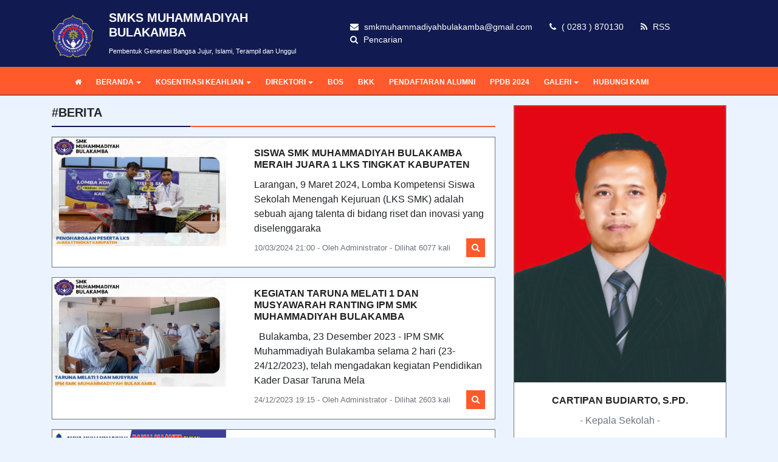

--- FILE ---
content_type: text/html; charset=UTF-8
request_url: https://smkmuhbulakamba.sch.id/tag/berita
body_size: 6530
content:
<!DOCTYPE html>
<html lang="en">
<head>
	<title>#Berita | SMKS Muhammadiyah Bulakamba</title>
	<meta charset="utf-8" />
	<meta name="viewport" content="width=device-width, initial-scale=1, shrink-to-fit=no">
	<meta http-equiv="Content-Type" content="text/html; charset=utf-8" />
	<meta http-equiv="X-UA-Compatible" content="IE=edge" />
	<meta name="keywords" content="SMK, Bulakamba, Cara Membuat Website Sekolah Bulakamba, membuat web sekolah muhammadiyah, contoh website sekolah SMK muhammadiyah, fitur website sekolah muhammadiyah, Sekolah bulakamba, Website, Internet,Situs, CMS Sekolah muhammadiyah bulakamba, Web Sekolah smk, Website Sekolah Gratis muhmmadiyah, Website Sekolah bulakamba, Aplikasi Sekolah muhammadiyah, PPDB Online, PSB Online, PSB Online Gratis, Penerimaan Siswa Baru Online, Raport Online, Kurikulum 2013, SMK"/>
	<meta name="description" content="SMK Muhammadiyah Bulakamba"/>
	<meta name="subject" content="Situs Pendidikan">
	<meta name="copyright" content="SMKS Muhammadiyah Bulakamba">
	<meta name="language" content="Indonesia">
	<meta name="robots" content="index,follow" />
	<meta name="revised" content="Sunday, July 18th, 2010, 5:15 pm" />
	<meta name="Classification" content="Education">
	<meta name="author" content="Anton Sofyan, 4ntonsofyan@gmail.com">
	<meta name="designer" content="Anton Sofyan, 4ntonsofyan@gmail.com">
	<meta name="reply-to" content="4ntonsofyan@gmail.com">
	<meta name="owner" content="Anton Sofyan">
	<meta name="url" content="https://www.sekolahku.web.id">
	<meta name="identifier-URL" content="https://www.sekolahku.web.id">
	<meta name="category" content="Admission, Education">
	<meta name="coverage" content="Worldwide">
	<meta name="distribution" content="Global">
	<meta name="rating" content="General">
	<meta name="revisit-after" content="7 days">
	<meta http-equiv="Expires" content="0">
	<meta http-equiv="Pragma" content="no-cache">
	<meta http-equiv="Cache-Control" content="no-cache">
	<meta http-equiv="Copyright" content="SMKS Muhammadiyah Bulakamba" />
	<meta http-equiv="imagetoolbar" content="no" />
	<meta name="revisit-after" content="7" />
	<meta name="webcrawlers" content="all" />
	<meta name="rating" content="general" />
	<meta name="spiders" content="all" />
	<meta itemprop="name" content="SMKS Muhammadiyah Bulakamba" />
	<meta itemprop="description" content="SMK Muhammadiyah Bulakamba" />
	<meta itemprop="image" content="https://smkmuhbulakamba.sch.id/media_library/images/8cd8080381798c0b0f72035804e3d058.png" />
	<meta name="csrf-token" content="28f7efb4ced80153466bb8803d4a7ce2">
		<link rel="icon" href="https://smkmuhbulakamba.sch.id/media_library/images/2d92360d92277549449c3b6ec82be333.png">
	<link rel="alternate" type="application/rss+xml" title="SMKS Muhammadiyah Bulakamba Feed" href="https://smkmuhbulakamba.sch.id/feed" />
	<link href="https://smkmuhbulakamba.sch.id/assets/plugins/bootstrap-4/bootstrap.min.css" rel="stylesheet" type="text/css" />
	<link href="https://smkmuhbulakamba.sch.id/assets/css/font-awesome.min.css" rel="stylesheet" type="text/css" />
	<link href="https://smkmuhbulakamba.sch.id/assets/plugins/toastr/toastr.css" rel="stylesheet" type="text/css" />
	<link href="https://smkmuhbulakamba.sch.id/assets/plugins/datetimepicker/datetimepicker.css" rel="stylesheet" type="text/css" />
	<link href="https://smkmuhbulakamba.sch.id/assets/plugins/jquery.smartmenus/jquery.smartmenus.bootstrap-4.css" rel="stylesheet" type="text/css" />
	<link href="https://smkmuhbulakamba.sch.id/assets/plugins/jquery.smartmenus/sm-core.css" rel="stylesheet" type="text/css" />
	<link href="https://smkmuhbulakamba.sch.id/assets/plugins/jquery.smartmenus/sm-clean.css" rel="stylesheet" type="text/css" />
	<link href="https://smkmuhbulakamba.sch.id/assets/plugins/magnific-popup/magnific-popup.css" rel="stylesheet" type="text/css" />
	<link href="https://smkmuhbulakamba.sch.id/assets/css/loading.css" rel="stylesheet" type="text/css" />
	<link href="https://smkmuhbulakamba.sch.id/views/themes/blue_sky/style.css" rel="stylesheet" type="text/css" />
	<script type="text/javascript">
	const _BASE_URL = 'https://smkmuhbulakamba.sch.id/';
	const _CURRENT_URL = 'https://smkmuhbulakamba.sch.id/tag/berita';
	const _SCHOOL_LEVEL = '4';
	const _ACADEMIC_YEAR = 'Tahun Pelajaran';
	const _STUDENT = 'Peserta Didik';
	const _IDENTITY_NUMBER = 'NIS';
	const _EMPLOYEE = 'GTK';
	const _HEADMASTER = 'Kepala Sekolah';
	const _MAJOR = 'Program Keahlian';
	const _SUBJECT = 'Mata Pelajaran';
	const _RECAPTCHA_STATUS = 'false'=='true';
	</script>
		<script src="https://smkmuhbulakamba.sch.id/assets/js/frontend.min.js"></script>
</head>
<body>
	<noscript>
      You need to enable javaScript to run this app.
   </noscript>
	<header>
		<div class="container-fluid top-bar">
			<div class="container">
				<div class="row align-items-center">
					<div class="col-md-5 col-sm-12 col-xs-12">
						<div class="top-header">
							<img src="https://smkmuhbulakamba.sch.id/media_library/images/8cd8080381798c0b0f72035804e3d058.png" width="70" height="70" class="mt-2 mr-4 mb-3">
							<ul class="list-unstyled top-left">
								<li><h5 class="font-weight-bold brand">SMKS MUHAMMADIYAH BULAKAMBA</h5></li>
								<li><small>Pembentuk Generasi  Bangsa Jujur, Islami, Terampil dan Unggul</small></li>
							</ul>
						</div>
					</div>
					<div class="col-md-7 col-sm-12 col-xs-12">
						<ul class="list-inline float-right top-right">
							<li class="list-inline-item pl-3 pr-0"><i class="fa fa-envelope"></i> </i> smkmuhammadiyahbulakamba@gmail.com</li>
							<li class="list-inline-item pl-3 pr-0"><i class="fa fa-phone"></i> ( 0283 ) 870130</li>
							<li class="list-inline-item pl-3 pr-0"><a href="https://smkmuhbulakamba.sch.id/feed"><i class="fa fa-rss"></i> RSS</a></li>
							<li class="list-inline-item pl-3 pr-0"><a href="#search_form"><i class="fa fa-search"></i> Pencarian</a></li>
						</ul>
					</div>
				</div>
			</div>
		</div>
		<!--  NAVIGATION MENU -->
		<div class="container-fluid menu-bar mb-3" data-toggle="sticky-menu">
			<div class="container">
				<nav class="navbar navbar-expand-lg p-0">
					<a class="navbar-brand" href="#"></a>
					<button class="navbar-toggler" type="button" data-toggle="collapse" data-target="#navbarNavDropdown" aria-controls="navbarSupportedContent" aria-expanded="false" aria-label="Toggle navigation">
						<span class="fa fa-align-justify text-white"></span>
					</button>
					<div class="collapse navbar-collapse" id="navbarNavDropdown">
						<ul id="main-menu" class="sm sm-clean">
							<li><a href="https://smkmuhbulakamba.sch.id/"><i class="fa fa-home"></i></a></li>
							<li><a href="#" target="">BERANDA</a><ul><li><a href="https://smkmuhbulakamba.sch.id/read/9/sambutan-kepala-sekolah" target="_self">SAMBUTAN KEPALA SEKOLAH</a></li><li><a href="https://smkmuhbulakamba.sch.id/read/2/profil" target="">SEJARAH SINGKAT</a></li><li><a href="https://smkmuhbulakamba.sch.id/read/3/visi-dan-misi" target="_self">VISI DAN MISI</a></li></ul></li><li><a href="#" target="">KOSENTRASI KEAHLIAN</a><ul><li><a href="https://smkmuhbulakamba.sch.id/read/11/teknik-kendaraan-ringan-otomotif-tkro" target="">TEKNIK KENDARAAN RINGAN (TKR)</a></li><li><a href="https://smkmuhbulakamba.sch.id/read/13/desain-komunikasi-visual-dkv" target="">DESAIN KOMUNIKASI VISUAL (DKV)</a></li><li><a href="https://smkmuhbulakamba.sch.id/read/14/teknik-dan-bisnis-sepeda-motor" target="">TEKNIK SEPEDA MOTOR (TSM)</a></li><li><a href="https://smkmuhbulakamba.sch.id/read/15/teknik-pengelasan" target="">TEKNIK PENGELASAN (TP)</a></li><li><a href="https://smkmuhbulakamba.sch.id/read/12/teknik-grafika-tg" target="">TEKNIK GRAFIKA (TG)</a></li></ul></li><li><a href="#" target="_self">DIREKTORI</a><ul><li><a href="https://smkmuhbulakamba.sch.id/direktori-alumni" target="_self">DIREKTORI ALUMNI</a></li><li><a href="https://smkmuhbulakamba.sch.id/direktori-guru-dan-tenaga-kependidikan" target="_self">DIREKTORI GURU DAN TENAGA KEPENDIDIKAN</a></li><li><a href="https://smkmuhbulakamba.sch.id/direktori-peserta-didik" target="_self">DIREKTORI PESERTA DIDIK</a></li></ul></li><li><a href="https://smkmuhbulakamba.sch.id/kategori/bantuan-operasional-sekolah" target="">BOS</a></li><li><a href="https://smkmuhbulakamba.sch.id/kategori/bursa-kerja-khusus" target="">BKK</a></li><li><a href="https://smkmuhbulakamba.sch.id/pendaftaran-alumni" target="_self">PENDAFTARAN ALUMNI</a></li><li><a href="https://ppdb.smkmuhbulakamba.sch.id/" target="_blank">PPDB 2024</a></li><li><a href="#" target="_self">GALERI</a><ul><li><a href="https://smkmuhbulakamba.sch.id/galeri-foto" target="">GALERI FOTO</a></li><li><a href="http://youtube.com/channel/UCRVuJMgl0OBBCx2wsxx4_Dw" target="_blank">GALERI VIDEO</a></li></ul></li><li><a href="https://smkmuhbulakamba.sch.id/hubungi-kami" target="_self">HUBUNGI KAMI</a></li>						</ul>
					</div>
				</nav>
			</div>
		</div>

		<!--  /NAVIGATION MENU -->
		
	</header>
	<section class="content">
		<div class="container">
			<div class="row">
				<script type="text/javascript">
	function strip_tags(input) {
		return input.replace(/(<([^>]+)>)/ig,"");
	}
	var page = 1;
	var total_page = "1";
	$(document).ready(function() {
		if (parseInt(total_page) == page || parseInt(total_page) == 0) {
			$('div.more-posts').remove();
		}
	});

	function get_posts() {
		page++;
		var segment_1 = 'tag';
		var segment_2 = 'berita';
		var segment_3 = '';
		var url = '';
		var data = {
			page_number: page
		};
		if (segment_1 == 'kategori') {
			data['category_slug'] = segment_2;
			url = _BASE_URL + 'public/post_categories/get_posts';
		} else if (segment_1 == 'tag') {
			data['tag'] = segment_2;
			url = _BASE_URL + 'public/post_tags/get_posts';
		} else if (segment_1 == 'arsip') {
			data['year'] = segment_2;
			data['month'] = segment_3;
			url = _BASE_URL + 'public/archives/get_posts';
		}
		if ( page <= parseInt(total_page) ) {
			_H.Loading( true );
			$.post( url, data, function( response ) {
				_H.Loading( false );
				var res = _H.StrToObject( response );
				var rows = res.rows;
				var str = '';
				for (var z in rows) {
					var row = rows[ z ];
					str += '<div class="card rounded-0 border border-secondary mb-3 posts">';
					str += '<div class="row">';
					str += '<div class="col-md-5">';
					str += '<img src="' + _BASE_URL + 'media_library/posts/medium/' + row.post_image + '" class="card-img rounded-0">';
					str += '</div>';
					str += '<div class="col-md-7">';
					str += '<div class="card-body p-3">';
					str += '<h5 class="card-title"><a href="' + _BASE_URL + 'read/' + row.id + '/' + row.post_slug + '">' + row.post_title + '</a></h5>';
					str += '<p class="card-text mb-0">' + strip_tags(row.post_content, '').substr(0, 165) + '</p>';
					str += '<div class="d-flex justify-content-between align-items-center mt-1">';
					str += '<small class="text-muted">';
					str += row.created_at.substr(8, 2) + '/' + row.created_at.substr(5, 2) + '/' + row.created_at.substr(0, 4);
					str += ' ' + row.created_at.substr(11, 5);
					str += ' - Oleh ' + row.post_author;
					str += ' - Dilihat ' + row.post_counter + ' kali';
					str += '</small>';
					str += '<a href="' + _BASE_URL + 'read/' + row.id + '/' + row.post_slug + '" class="btn btn-sm action-button rounded-0"><i class="fa fa-search"></i></a>';
					str += '</div>';
					str += '</div>';
					str += '</div>';
					str += '</div>';
					str += '</div>';
				}
				var elementId = $("div.posts:last");
				$( str ).insertAfter( elementId );
				console.log(page, total_page);
				if (page == parseInt(total_page)) $('div.more-posts').remove();
			});
		}
	}
</script>
<div class="col-lg-8 col-md-8 col-sm-12 ">
	<h5 class="page-title mb-3">#BERITA</h5>
			<div class="card rounded-0 border border-secondary mb-3 posts">
			<div class="row">
				<div class="col-md-5">
					<img src="https://smkmuhbulakamba.sch.id/media_library/posts/medium/b92f292e823f5b913e57a5df27dcd198.jpeg" class="card-img rounded-0" alt="SISWA SMK MUHAMMADIYAH BULAKAMBA MERAIH JUARA 1 LKS TINGKAT KABUPATEN">
				</div>
				<div class="col-md-7">
					<div class="card-body p-3">
						<h5 class="card-title"><a href="https://smkmuhbulakamba.sch.id/read/4/siswa-smk-muhammadiyah-bulakamba-meraih-juara-1-lks-tingkat-kabupaten">SISWA SMK MUHAMMADIYAH BULAKAMBA MERAIH JUARA 1 LKS TINGKAT KABUPATEN</a></h5>
						<p class="card-text mb-0">
Larangan, 9 Maret 2024,&nbsp;Lomba Kompetensi Siswa Sekolah Menengah Kejuruan (LKS SMK) adalah sebuah ajang talenta di bidang riset dan inovasi yang diselenggaraka</p>
						<div class="d-flex justify-content-between align-items-center mt-1">
							<small class="text-muted">10/03/2024 21:00 - Oleh Administrator - Dilihat 6077 kali</small>
							<a href="https://smkmuhbulakamba.sch.id/read/4/siswa-smk-muhammadiyah-bulakamba-meraih-juara-1-lks-tingkat-kabupaten" class="btn btn-sm action-button rounded-0"><i class="fa fa-search"></i></a>
						</div>
					</div>
				</div>
			</div>
		</div>
			<div class="card rounded-0 border border-secondary mb-3 posts">
			<div class="row">
				<div class="col-md-5">
					<img src="https://smkmuhbulakamba.sch.id/media_library/posts/medium/c87b88778d0c9d9d95dd14e1e7a8ce28.jpg" class="card-img rounded-0" alt="KEGIATAN TARUNA MELATI 1 DAN MUSYAWARAH RANTING IPM SMK MUHAMMADIYAH BULAKAMBA">
				</div>
				<div class="col-md-7">
					<div class="card-body p-3">
						<h5 class="card-title"><a href="https://smkmuhbulakamba.sch.id/read/6/kegiatan-taruna-melati-1-dan-musyawarah-ranting-ipm-smk-muhammadiyah-bulakamba">KEGIATAN TARUNA MELATI 1 DAN MUSYAWARAH RANTING IPM SMK MUHAMMADIYAH BULAKAMBA</a></h5>
						<p class="card-text mb-0">&nbsp;
Bulakamba, 23 Desember 2023 -&nbsp;IPM SMK Muhammadiyah Bulakamba selama 2 hari (23-24/12/2023), telah mengadakan kegiatan Pendidikan Kader Dasar Taruna Mela</p>
						<div class="d-flex justify-content-between align-items-center mt-1">
							<small class="text-muted">24/12/2023 19:15 - Oleh Administrator - Dilihat 2603 kali</small>
							<a href="https://smkmuhbulakamba.sch.id/read/6/kegiatan-taruna-melati-1-dan-musyawarah-ranting-ipm-smk-muhammadiyah-bulakamba" class="btn btn-sm action-button rounded-0"><i class="fa fa-search"></i></a>
						</div>
					</div>
				</div>
			</div>
		</div>
			<div class="card rounded-0 border border-secondary mb-3 posts">
			<div class="row">
				<div class="col-md-5">
					<img src="https://smkmuhbulakamba.sch.id/media_library/posts/medium/d5f0867379ae039af20c602eb39b3d18.png" class="card-img rounded-0" alt="PELAKSANAAN PTM TERBATAS SMKS MUHAMMADIYAH BULAKAMBA">
				</div>
				<div class="col-md-7">
					<div class="card-body p-3">
						<h5 class="card-title"><a href="https://smkmuhbulakamba.sch.id/read/8/pelaksanaan-ptm-terbatas-smks-muhammadiyah-bulakamba">PELAKSANAAN PTM TERBATAS SMKS MUHAMMADIYAH BULAKAMBA</a></h5>
						<p class="card-text mb-0">&nbsp;

Bulakamba, 27 September 2021 -&nbsp;Berdasarkan Instruksi Menteri Dalam Negeri Nomor 35 Tahun 2021, pembelajaran tatap muka (PTM) terbatas dapat dilakukan </p>
						<div class="d-flex justify-content-between align-items-center mt-1">
							<small class="text-muted">27/09/2021 19:15 - Oleh Administrator - Dilihat 2944 kali</small>
							<a href="https://smkmuhbulakamba.sch.id/read/8/pelaksanaan-ptm-terbatas-smks-muhammadiyah-bulakamba" class="btn btn-sm action-button rounded-0"><i class="fa fa-search"></i></a>
						</div>
					</div>
				</div>
			</div>
		</div>
			<div class="card rounded-0 border border-secondary mb-3 posts">
			<div class="row">
				<div class="col-md-5">
					<img src="https://smkmuhbulakamba.sch.id/media_library/posts/medium/9721ced7336f0bd749319d79a4caffe9.jpg" class="card-img rounded-0" alt="LOMBA KONTEN VIDEO di TIKTOK BERHADIAH UANG PEMBINAAN, Ikutan yuk!!">
				</div>
				<div class="col-md-7">
					<div class="card-body p-3">
						<h5 class="card-title"><a href="https://smkmuhbulakamba.sch.id/read/7/lomba-konten-video-di-tiktok-berhadiah-uang-pembinaan-ikutan-yuk">LOMBA KONTEN VIDEO di TIKTOK BERHADIAH UANG PEMBINAAN, Ikutan yuk!!</a></h5>
						<p class="card-text mb-0">&nbsp;

&nbsp;
BULAKAMBA, SMKMUMBUL NEWS&nbsp;- Siapa yang tidak kenal TikTok ?. Platform distribusi video singkat ini begitu digandrungi banyak orang. Melalui Ti</p>
						<div class="d-flex justify-content-between align-items-center mt-1">
							<small class="text-muted">28/02/2021 19:15 - Oleh Administrator - Dilihat 3162 kali</small>
							<a href="https://smkmuhbulakamba.sch.id/read/7/lomba-konten-video-di-tiktok-berhadiah-uang-pembinaan-ikutan-yuk" class="btn btn-sm action-button rounded-0"><i class="fa fa-search"></i></a>
						</div>
					</div>
				</div>
			</div>
		</div>
		<div class="justify-content-between align-items-center float-right mb-3 w-100 more-posts">
		<button type="button" onclick="get_posts()" class="btn action-button rounded-0 float-right"><i class="fa fa-refresh"></i> Tampilkan Lebih Banyak</button>
	</div>
</div>
<div class="col-lg-4 col-md-4 col-sm-12 sidebar">
	<!-- Sambutan Kepala Sekolah  -->
			<div class="card rounded-0 border border-secondary mb-3">
			<img src="https://smkmuhbulakamba.sch.id/media_library/images/9065f01d7e6089d54ccbbe2b8a8ac068.jpg" class="card-img-top rounded-0">
			<div class="card-body">
				<h5 class="card-title text-center text-uppercase">CARTIPAN BUDIARTO, S.Pd.</h5>
				<p class="card-text text-center mt-0 text-muted">- Kepala Sekolah -</p>
				<p class="card-text text-justify">
Assalamualaikum Warahmatullahi Wabarakatuh
Puji dan Syukur kehadirat Allah SWT atas segala limpahan rahmat dan hidayahnya dan shalawat beriring salam untuk&#8230;</p>
			</div>
			<div class="card-footer text-center">
				<small class="text-muted text-uppercase"><a href="https://smkmuhbulakamba.sch.id/sambutan-kepala-sekolah">Selengkapnya</a></small>
			</div>
		</div>
	
	
			<h5 class="page-title mt-3 mb-3">Arsip 2025</h5>
					<a href="https://smkmuhbulakamba.sch.id/arsip/2025/05" class="list-group-item list-group-item-action d-flex justify-content-between align-items-center rounded-0 mb-1">
				Mei				<small class="border border-secondary pt-1 pb-1 pr-2 pl-2">1</small>
			</a>
					<a href="https://smkmuhbulakamba.sch.id/arsip/2025/07" class="list-group-item list-group-item-action d-flex justify-content-between align-items-center rounded-0 mb-1">
				Juli				<small class="border border-secondary pt-1 pb-1 pr-2 pl-2">1</small>
			</a>
			
	<!-- Paling Dikomentari -->
			<h5 class="page-title mt-3 mb-3">Paling Dikomentari</h5>
		<div class="list-group mt-3 mb-3">
							<a href="https://smkmuhbulakamba.sch.id/read/4/siswa-smk-muhammadiyah-bulakamba-meraih-juara-1-lks-tingkat-kabupaten" class="list-group-item list-group-item-action rounded-0">
					<div class="d-flex w-100 justify-content-between">
						<h6 class="card-text font-weight-bold">SISWA SMK MUHAMMADIYAH BULAKAMBA MERAIH JUARA 1 LKS TINGKAT KABUPATEN</h6>
					</div>
					<small class="text-muted">10/03/2024 21:00 - Oleh Administrator - Dilihat 6077 kali</small>
				</a>
							<a href="https://smkmuhbulakamba.sch.id/read/7/lomba-konten-video-di-tiktok-berhadiah-uang-pembinaan-ikutan-yuk" class="list-group-item list-group-item-action rounded-0">
					<div class="d-flex w-100 justify-content-between">
						<h6 class="card-text font-weight-bold">LOMBA KONTEN VIDEO di TIKTOK BERHADIAH UANG PEMBINAAN, Ikutan yuk!!</h6>
					</div>
					<small class="text-muted">28/02/2021 19:15 - Oleh Administrator - Dilihat 3162 kali</small>
				</a>
							<a href="https://smkmuhbulakamba.sch.id/read/8/pelaksanaan-ptm-terbatas-smks-muhammadiyah-bulakamba" class="list-group-item list-group-item-action rounded-0">
					<div class="d-flex w-100 justify-content-between">
						<h6 class="card-text font-weight-bold">PELAKSANAAN PTM TERBATAS SMKS MUHAMMADIYAH BULAKAMBA</h6>
					</div>
					<small class="text-muted">27/09/2021 19:15 - Oleh Administrator - Dilihat 2944 kali</small>
				</a>
							<a href="https://smkmuhbulakamba.sch.id/read/28/penghargaan-siswa-siswi-smk-muhammadiyah-bulakamba-peringkat-1-dan-peringkat-2-semester-gasal-ta-20232024" class="list-group-item list-group-item-action rounded-0">
					<div class="d-flex w-100 justify-content-between">
						<h6 class="card-text font-weight-bold">PENGHARGAAN SISWA SISWI SMK MUHAMMADIYAH BULAKAMBA PERINGKAT 1 DAN PERINGKAT 2  SEMESTER GASAL TA 2023/2024</h6>
					</div>
					<small class="text-muted">15/01/2024 10:15 - Oleh Agus Makhrojan,S.Pd, MT - Dilihat 1805 kali</small>
				</a>
					</div>
	
			<h5 class="page-title mt-3 mb-3">Jajak Pendapat</h5>
		<div class="card rounded-0 border border-secondary mb-3">
			<div class="card-body">
				<p>MENGAPA INGIN SEKOLAH DI SMK MUHAMMADIYAH BULAKAMBA?</p>
									<div class="form-check">
						<input class="form-check-input" type="radio" name="answer_id" id="answer_id_1" value="1">
						<label class="form-check-label" for="answer_id_1">Ingin Mengembangkan Potensi Keahlian</label>
					</div>
									<div class="form-check">
						<input class="form-check-input" type="radio" name="answer_id" id="answer_id_2" value="2">
						<label class="form-check-label" for="answer_id_2">Lanjut kejenjang yang lebih tinggi</label>
					</div>
									<div class="form-check">
						<input class="form-check-input" type="radio" name="answer_id" id="answer_id_3" value="3">
						<label class="form-check-label" for="answer_id_3">Agar mudah mendapatkan pekerjaan</label>
					</div>
							</div>
			<div class="card-footer">
				<div class="btn-group">
					<button type="button" name="button" onclick="vote(); return false;" class="btn action-button rounded-0"><i class="fa fa-send"></i> Submit</button>
					<a href="https://smkmuhbulakamba.sch.id/hasil-jajak-pendapat" class="btn action-button rounded-0"><i class="fa fa-bar-chart"></i> Hasil</a>
				</div>
			</div>
		</div>
	
	<h5 class="page-title mt-3 mb-3">Berlangganan</h5>
	<form class="card p-1 border border-secondary mt-2 mb-2 rounded-0">
		<div class="input-group">
			<input type="text" id="subscriber" onkeydown="if (event.keyCode == 13) { subscribe(); return false; }" class="form-control rounded-0 border border-secondary" placeholder="Email Address...">
			<div class="input-group-append">
				<button type="button" onclick="if (event.keyCode == 13) { subscribe(); return false; }" class="btn action-button rounded-0"><i class="fa fa-envelope"></i></button>
			</div>
		</div>
	</form>

	<!--  Banner -->
			<h5 class="page-title mt-3 mb-3">Iklan</h5>
					<a href="https://bit.ly/Rekrutmen_astra" title="LOWONGAN KERJA ASTRA"><img src="https://smkmuhbulakamba.sch.id/media_library/banners/c6930586495fd034ffd52094240574e0.jpeg" class="img-fluid mb-2 w-100" alt="LOWONGAN KERJA ASTRA"></a>
					<a href="https://kurikulum.kemdikbud.go.id/kurikulum-merdeka/" title="KURIKULUM MERDEKA"><img src="https://smkmuhbulakamba.sch.id/media_library/banners/4f4c936599ba99b4ac02da0a1a1c7b8e.png" class="img-fluid mb-2 w-100" alt="KURIKULUM MERDEKA"></a>
			</div>
<!-- /CONTENT -->
			</div>
		</div>
	</section>
	<footer>
		<div class="container-fluid primary-footer">
			<div class="container">
				<div class="row">
					<div class="col-md-4 col-xs-12 text-md-left mb-2 mt-2">
						<h6 class="page-title">Hubungi Kami</h6>
						<p>SMKS Muhammadiyah Bulakamba &sdot; Pembentuk Generasi  Bangsa Jujur, Islami, Terampil dan Unggul</p>
						<dl class="row">
							<dt class="col-lg-4 col-md-4 col-sm-12"><span class="fa fa-map-marker"></span> Alamat</dt>
							<dd class="col-lg-8 col-md-8 col-sm-12">Jalan Raya Bulakamba No.30</dd>
							<dt class="col-lg-4 col-md-4 col-sm-12"><span class="fa fa-phone"></span> Telepon</dt>
							<dd class="col-lg-8 col-md-8 col-sm-12">( 0283 ) 870130</dd>
							<dt class="col-lg-4 col-md-4 col-sm-12"><span class="fa fa-envelope"></span> Email</dt>
							<dd class="col-lg-8 col-md-8 col-sm-12">smkmuhammadiyahbulakamba@gmail.com</dd>
						</dl>
					</div>
					<div class="col-md-4 col-xs-12 text-md-left mb-2 mt-2">
						<h6 class="page-title">Tags</h6>
						<div class="tag-content-block tag">
																								<a href="https://smkmuhbulakamba.sch.id/tag/sekilas-info">Sekilas Info</a>
																	<a href="https://smkmuhbulakamba.sch.id/tag/berita">Berita</a>
																	<a href="https://smkmuhbulakamba.sch.id/tag/sekilas-info">sekilas-info</a>
																	<a href="https://smkmuhbulakamba.sch.id/tag/pengumuman">Pengumuman</a>
																					</div>
					</div>
					<div class="col-md-4 col-xs-12 text-md-left mb-2 mt-2">
						<h6 class="page-title">Ikuti Kami</h6>
						<ul class="list-unstyled">
															<li class="float-left"><a href="https://www.facebook.com/smkmumbul.dosq30" title="Facebook"><i class="fa fa-facebook social-icon facebook" aria-hidden="true"></a></i></li>
																													<li class="float-left"><a href="https://www.instagram.com/smkmumbul/" title="Instagram"><i class="fa fa-instagram social-icon instagram" aria-hidden="true"></a></i></li>
																				</ul>
					</div>
				</div>
			</div>
		</div>
		<div class="container-fluid secondary-footer">
			<div class="container copyright">
				<div class="row pt-1 pb-1">
					<div class="col-md-6 col-xs-12 text-md-left text-center">
						Copyright &copy; 2020 - 2025<a href="https://smkmuhbulakamba.sch.id/"> SMKS Muhammadiyah Bulakamba</a> All rights reserved.					</div>
					<div class="col-md-6 col-xs-12 text-md-right text-center">
						Powered by <a href="http://sekolahku.web.id">sekolahku.web.id</a>
					</div>
				</div>
			</div>
		</div>
	</footer>
	<div id="search_form">
		<form action="https://smkmuhbulakamba.sch.id/hasil-pencarian" method="POST">
			<input type="search_form" name="keyword" autocomplete="off" placeholder="Masukan kata kunci pencarian" />
			<button type="submit" class="btn btn-lg btn btn-outline-light rounded-0"><i class="fa fa-search"></i> CARI</button>
		</form>
	</div>
	<a href="javascript:" id="return-to-top" class="rounded-lg"><i class="fa fa-angle-double-up"></i></a>
</body>
</html>


--- FILE ---
content_type: text/css
request_url: https://smkmuhbulakamba.sch.id/assets/plugins/jquery.smartmenus/sm-clean.css
body_size: 1787
content:
.sm-clean {
  /* background: #0b2b51; */
  /* text-transform: uppercase; */
  padding: 5px 10px 0;
  z-index: 10;
}
.sm-clean a, .sm-clean a:hover, .sm-clean a:focus, .sm-clean a:active {
  padding: 13px 20px;
  /* make room for the toggle button (sub indicator) */
  padding-right: 58px;
  color: #fff;
  font-size: 12px;
  /* font-weight: bold; */
  line-height: 17px;
  text-decoration: none;
}
.sm-clean a.current {
  color: #D23600;
}
.sm-clean a.disabled {
  color: #bbbbbb;
}
.sm-clean a .sub-arrow {
  position: absolute;
  top: 50%;
  margin-top: -17px;
  left: auto;
  right: 4px;
  width: 34px;
  height: 34px;
  overflow: hidden;
  font: bold 16px/34px monospace !important;
  text-align: center;
  text-shadow: none;
  background: #284450;
  color: #ffffff;
}
.sm-clean a .sub-arrow::before {
  content: '+';
}
.sm-clean a.highlighted .sub-arrow::before {
  content: '-';
}
.sm-clean > li:first-child > a, .sm-clean > li:first-child > :not(ul) a {
}
.sm-clean > li:last-child > a, .sm-clean > li:last-child > *:not(ul) a, .sm-clean > li:last-child > ul, .sm-clean > li:last-child > ul > li:last-child > a, .sm-clean > li:last-child > ul > li:last-child > *:not(ul) a, .sm-clean > li:last-child > ul > li:last-child > ul, .sm-clean > li:last-child > ul > li:last-child > ul > li:last-child > a, .sm-clean > li:last-child > ul > li:last-child > ul > li:last-child > *:not(ul) a, .sm-clean > li:last-child > ul > li:last-child > ul > li:last-child > ul, .sm-clean > li:last-child > ul > li:last-child > ul > li:last-child > ul > li:last-child > a, .sm-clean > li:last-child > ul > li:last-child > ul > li:last-child > ul > li:last-child > *:not(ul) a, .sm-clean > li:last-child > ul > li:last-child > ul > li:last-child > ul > li:last-child > ul, .sm-clean > li:last-child > ul > li:last-child > ul > li:last-child > ul > li:last-child > ul > li:last-child > a, .sm-clean > li:last-child > ul > li:last-child > ul > li:last-child > ul > li:last-child > ul > li:last-child > *:not(ul) a, .sm-clean > li:last-child > ul > li:last-child > ul > li:last-child > ul > li:last-child > ul > li:last-child > ul {
}
.sm-clean > li:last-child > a.highlighted, .sm-clean > li:last-child > *:not(ul) a.highlighted, .sm-clean > li:last-child > ul > li:last-child > a.highlighted, .sm-clean > li:last-child > ul > li:last-child > *:not(ul) a.highlighted, .sm-clean > li:last-child > ul > li:last-child > ul > li:last-child > a.highlighted, .sm-clean > li:last-child > ul > li:last-child > ul > li:last-child > *:not(ul) a.highlighted, .sm-clean > li:last-child > ul > li:last-child > ul > li:last-child > ul > li:last-child > a.highlighted, .sm-clean > li:last-child > ul > li:last-child > ul > li:last-child > ul > li:last-child > *:not(ul) a.highlighted, .sm-clean > li:last-child > ul > li:last-child > ul > li:last-child > ul > li:last-child > ul > li:last-child > a.highlighted, .sm-clean > li:last-child > ul > li:last-child > ul > li:last-child > ul > li:last-child > ul > li:last-child > *:not(ul) a.highlighted {
}
.sm-clean li {
  border-top: 1px solid rgba(0, 0, 0, 0.05);
}
.sm-clean > li:first-child {
  border-top: 0;
}
.sm-clean ul {
  background: rgba(162, 162, 162, 0.1);
}
.sm-clean ul a, .sm-clean ul a:hover, .sm-clean ul a:focus, .sm-clean ul a:active {
  font-size: 12px;
  border-left: 8px solid transparent;
}
.sm-clean ul ul a,
.sm-clean ul ul a:hover,
.sm-clean ul ul a:focus,
.sm-clean ul ul a:active {
  border-left: 16px solid transparent;
}
.sm-clean ul ul ul a,
.sm-clean ul ul ul a:hover,
.sm-clean ul ul ul a:focus,
.sm-clean ul ul ul a:active {
  border-left: 24px solid transparent;
}
.sm-clean ul ul ul ul a,
.sm-clean ul ul ul ul a:hover,
.sm-clean ul ul ul ul a:focus,
.sm-clean ul ul ul ul a:active {
  border-left: 32px solid transparent;
}
.sm-clean ul ul ul ul ul a,
.sm-clean ul ul ul ul ul a:hover,
.sm-clean ul ul ul ul ul a:focus,
.sm-clean ul ul ul ul ul a:active {
  border-left: 40px solid transparent;
}

@media (min-width: 768px) {
  /* Switch to desktop layout
  -----------------------------------------------
     These transform the menu tree from
     collapsible to desktop (navbar + dropdowns)
  -----------------------------------------------*/
  /* start... (it's not recommended editing these rules) */
  .sm-clean ul {
    position: absolute;
    width: 12em;
  }

  .sm-clean li {
    float: left;
  }

  .sm-clean.sm-rtl li {
    float: right;
  }

  .sm-clean ul li, .sm-clean.sm-rtl ul li, .sm-clean.sm-vertical li {
    float: none;
  }

  .sm-clean a {
    white-space: nowrap;
  }

  .sm-clean ul a, .sm-clean.sm-vertical a {
    white-space: normal;
  }

  .sm-clean .sm-nowrap > li > a, .sm-clean .sm-nowrap > li > :not(ul) a {
    white-space: nowrap;
  }

  /* ...end */
  .sm-clean a, .sm-clean a:hover, .sm-clean a:focus, .sm-clean a:active, .sm-clean a.highlighted {
    padding: 12px 12px;
    color: #fff;
  }
  .sm-clean a:hover, .sm-clean a:focus, .sm-clean a:active, .sm-clean a.highlighted {
    color: #fff;
  }
  .sm-clean a.current {
    color: #D23600;
  }
  .sm-clean a.disabled {
    color: #ffffff;
  }
  .sm-clean a.has-submenu {
    padding-right: 24px;
  }
  .sm-clean a .sub-arrow {
    top: 50%;
    margin-top: -2px;
    right: 12px;
    width: 0;
    height: 0;
    border-width: 4px;
    border-style: solid dashed dashed dashed;
    border-color: #fff transparent transparent transparent;
    background: transparent;
  }
  .sm-clean a .sub-arrow::before {
    display: none;
  }
  .sm-clean li {
    border-top: 0;
  }
  .sm-clean > li > ul::before,
  .sm-clean > li > ul::after {
    content: '';
    position: absolute;
    /*top: -18px;
    left: 30px;*/
    width: 0;
    height: 0;
    overflow: hidden;
    /*border-width: 9px;
    border-style: solid solid solid solid;
    border-color: transparent transparent #000000 transparent;*/

  }
  .sm-clean > li > ul::after {
    /*top: -16px;*/
    /*left: 31px;*/
    /*border-width: 8px;*/
    /*border-color: transparent transparent #28404e transparent;*/
  }
  .sm-clean ul {
    /*border: 1px solid #000000;*/
    padding: 0;
    background: #386fa6;
    box-shadow: 0 5px 9px rgba(0, 0, 0, 0.2);
  }
  .sm-clean ul a, .sm-clean ul a:hover, .sm-clean ul a:focus, .sm-clean ul a:active, .sm-clean ul a.highlighted {
    border: 0 !important;
    padding: 8px 10px;
    color: #ffffff;
  }
  .sm-clean ul a:hover, .sm-clean ul a:focus, .sm-clean ul a:active, .sm-clean ul a.highlighted {
    background: #265482;
    color: #ffffff;
  }
  .sm-clean ul a.current {
    color: #020202;
  }
  .sm-clean ul a.disabled {
    background: #fff;
    color: #cccccc;
  }
  .sm-clean ul a.has-submenu {
    padding-right: 30px;
  }
  .sm-clean ul a .sub-arrow {
    right: 8px;
    top: 50%;
    margin-top: -5px;
    border-width: 5px;
    border-style: dashed dashed dashed solid;
    border-color: transparent transparent transparent #ffffff;
  }
  .sm-clean .scroll-up,
  .sm-clean .scroll-down {
    position: absolute;
    display: none;
    visibility: hidden;
    overflow: hidden;
    background: #fff;
    height: 20px;
  }
  .sm-clean .scroll-up:hover,
  .sm-clean .scroll-down:hover {
    background: #eeeeee;
  }
  .sm-clean .scroll-up:hover .scroll-up-arrow {
    border-color: transparent transparent #ffffff transparent;
  }
  .sm-clean .scroll-down:hover .scroll-down-arrow {
    border-color: #ffffff transparent transparent transparent;
  }
  .sm-clean .scroll-up-arrow,
  .sm-clean .scroll-down-arrow {
    position: absolute;
    top: 0;
    left: 50%;
    margin-left: -6px;
    width: 0;
    height: 0;
    overflow: hidden;
    border-width: 6px;
    border-style: dashed dashed solid dashed;
    /*border-color: transparent transparent #555555 transparent;*/
  }
  .sm-clean .scroll-down-arrow {
    top: 8px;
    border-style: solid dashed dashed dashed;
    /*border-color: #ffffff transparent transparent transparent;*/
  }
  .sm-clean.sm-rtl a.has-submenu {
    padding-right: 12px;
    padding-left: 24px;
  }
  .sm-clean.sm-rtl a .sub-arrow {
    right: auto;
    left: 12px;
  }
  .sm-clean.sm-rtl.sm-vertical a.has-submenu {
    padding: 10px 20px;
  }
  .sm-clean.sm-rtl.sm-vertical a .sub-arrow {
    right: auto;
    left: 8px;
    border-style: dashed solid dashed dashed;
    /*border-color: transparent #ffffff transparent transparent;*/
  }
  .sm-clean.sm-rtl > li > ul::before {
    left: auto;
    right: 30px;
  }
  .sm-clean.sm-rtl > li > ul::after {
    left: auto;
    right: 31px;
  }
  .sm-clean.sm-rtl ul a.has-submenu {
    padding: 10px 20px !important;
  }
  .sm-clean.sm-rtl ul a .sub-arrow {
    right: auto;
    left: 8px;
    border-style: dashed solid dashed dashed;
    /*border-color: transparent #555555 transparent transparent;*/
  }
  .sm-clean.sm-vertical {
    padding: 10px 0;
  }
  .sm-clean.sm-vertical a {
    padding: 10px 20px;
  }
  .sm-clean.sm-vertical a:hover, .sm-clean.sm-vertical a:focus, .sm-clean.sm-vertical a:active, .sm-clean.sm-vertical a.highlighted {
    background: #fff;
  }
  .sm-clean.sm-vertical a.disabled {
    background: #eeeeee;
  }
  .sm-clean.sm-vertical a .sub-arrow {
    right: 8px;
    top: 50%;
    margin-top: -5px;
    border-width: 5px;
    border-style: dashed dashed dashed solid;
    /*border-color: transparent transparent transparent #555555;*/
  }
  .sm-clean.sm-vertical > li > ul::before,
  .sm-clean.sm-vertical > li > ul::after {
    display: none;
  }
  .sm-clean.sm-vertical ul a {
    padding: 10px 20px;
  }
  .sm-clean.sm-vertical ul a:hover, .sm-clean.sm-vertical ul a:focus, .sm-clean.sm-vertical ul a:active, .sm-clean.sm-vertical ul a.highlighted {
    background: #eeeeee;
  }
  .sm-clean.sm-vertical ul a.disabled {
    background: #fff;
  }
}

/*# sourceMappingURL=sm-clean.css.map */

.main-nav {
  background: #0b2b51;
  border-bottom: 3px solid #386fa6;
}

@media (min-width: 768px) {
  .main-nav {
  }
}

.main-nav:after {
  clear: both;
  content: "\00a0";
  display: block;
  height: 0;
  font: 0px/0 serif;
  overflow: hidden;
}

.nav-brand {
  float: left;
  margin: 0;
  color: #ffffff;
}

.nav-brand a {
  display: block;
  padding: 12px 12px 12px 20px;
  color: #f7dd8e;
  font-size: 14px;
  font-weight: bold;
  line-height: 17px;
  text-decoration: none;
}

#main-menu {
  clear: both;
}

@media (min-width: 768px) {
  #main-menu {
    float: left;
    clear: none;
  }
}


/* Mobile menu toggle button */

.main-menu-btn {
  float: right;
  margin: 6px 10px;
  position: relative;
  display: inline-block;
  width: 29px;
  height: 29px;
  text-indent: 29px;
  white-space: nowrap;
  overflow: hidden;
  cursor: pointer;
  -webkit-tap-highlight-color: rgba(0, 0, 0, 0);
}


/* hamburger icon */

.main-menu-btn-icon,
.main-menu-btn-icon:before,
.main-menu-btn-icon:after {
  position: absolute;
  top: 50%;
  left: 2px;
  height: 2px;
  width: 24px;
  background: #ffffff;
  -webkit-transition: all 0.25s;
  transition: all 0.25s;
}

.main-menu-btn-icon:before {
  content: '';
  top: -7px;
  left: 0;
}

.main-menu-btn-icon:after {
  content: '';
  top: 7px;
  left: 0;
}


/* x icon */

#main-menu-state:checked ~ .main-menu-btn .main-menu-btn-icon {
  height: 0;
  background: transparent;
}

#main-menu-state:checked ~ .main-menu-btn .main-menu-btn-icon:before {
  top: 0;
  -webkit-transform: rotate(-45deg);
  transform: rotate(-45deg);
}

#main-menu-state:checked ~ .main-menu-btn .main-menu-btn-icon:after {
  top: 0;
  -webkit-transform: rotate(45deg);
  transform: rotate(45deg);
}


/* hide menu state checkbox (keep it visible to screen readers) */

#main-menu-state {
  position: absolute;
  width: 1px;
  height: 1px;
  margin: -1px;
  border: 0;
  padding: 0;
  overflow: hidden;
  clip: rect(1px, 1px, 1px, 1px);
}


/* hide the menu in mobile view */

#main-menu-state:not(:checked) ~ #main-menu {
  display: none;
}

#main-menu-state:checked ~ #main-menu {
  display: block;
}

@media (min-width: 768px) {
  /* hide the button in desktop view */
  .main-menu-btn {
    position: absolute;
    top: -99999px;
  }
  /* always show the menu in desktop view */
  #main-menu-state:not(:checked) ~ #main-menu {
    display: block;
  }
}
